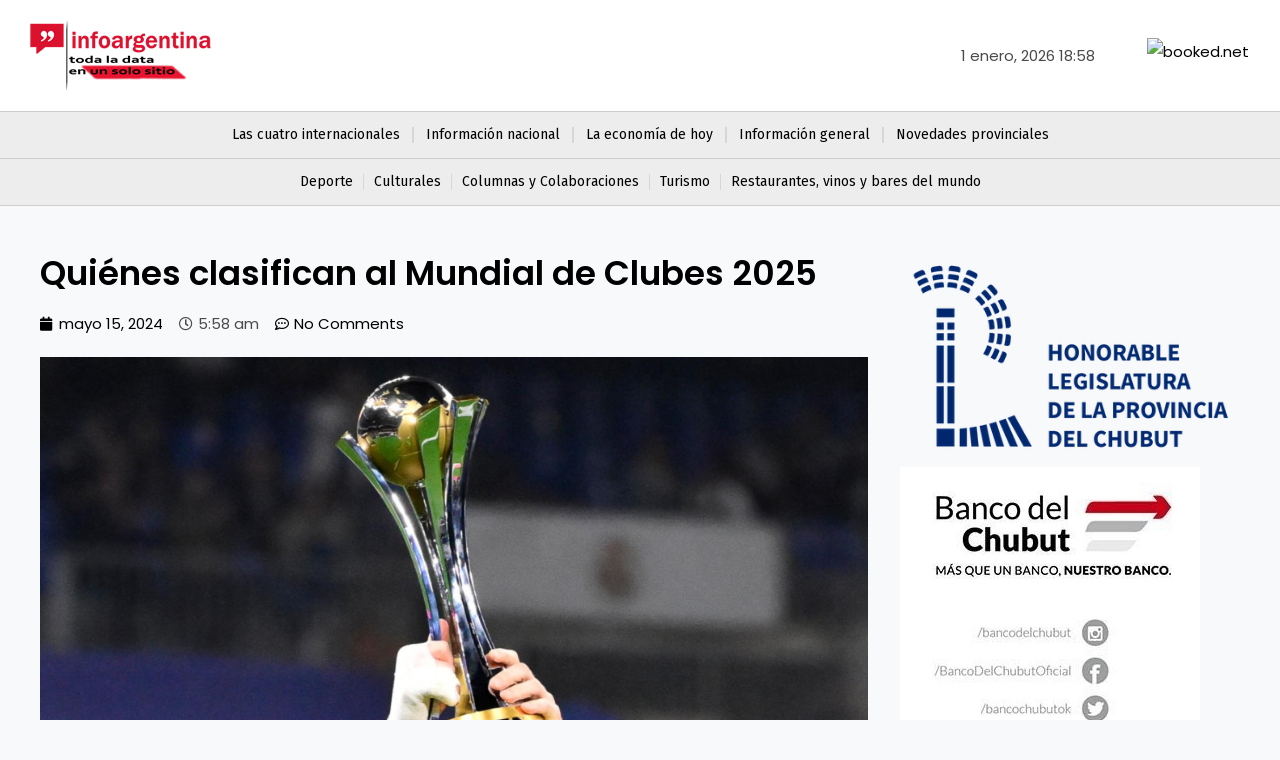

--- FILE ---
content_type: text/css
request_url: https://infoargentina.com.ar/wp-content/uploads/elementor/css/post-791.css?ver=1717753060
body_size: 305
content:
.elementor-791 .elementor-element.elementor-element-9e951af:not(.elementor-motion-effects-element-type-background), .elementor-791 .elementor-element.elementor-element-9e951af > .elementor-motion-effects-container > .elementor-motion-effects-layer{background-color:var( --e-global-color-astglobalcolor5 );}.elementor-791 .elementor-element.elementor-element-9e951af{transition:background 0.3s, border 0.3s, border-radius 0.3s, box-shadow 0.3s;padding:10px 0px 10px 0px;}.elementor-791 .elementor-element.elementor-element-9e951af > .elementor-background-overlay{transition:background 0.3s, border-radius 0.3s, opacity 0.3s;}.elementor-bc-flex-widget .elementor-791 .elementor-element.elementor-element-083c239.elementor-column .elementor-widget-wrap{align-items:center;}.elementor-791 .elementor-element.elementor-element-083c239.elementor-column.elementor-element[data-element_type="column"] > .elementor-widget-wrap.elementor-element-populated{align-content:center;align-items:center;}.elementor-791 .elementor-element.elementor-element-6275a05{text-align:left;}.elementor-bc-flex-widget .elementor-791 .elementor-element.elementor-element-fd425cd.elementor-column .elementor-widget-wrap{align-items:center;}.elementor-791 .elementor-element.elementor-element-fd425cd.elementor-column.elementor-element[data-element_type="column"] > .elementor-widget-wrap.elementor-element-populated{align-content:center;align-items:center;}.elementor-bc-flex-widget .elementor-791 .elementor-element.elementor-element-924cd4e.elementor-column .elementor-widget-wrap{align-items:center;}.elementor-791 .elementor-element.elementor-element-924cd4e.elementor-column.elementor-element[data-element_type="column"] > .elementor-widget-wrap.elementor-element-populated{align-content:center;align-items:center;}.elementor-791 .elementor-element.elementor-element-6d62c76{column-gap:0px;text-align:right;}.elementor-791 .elementor-element.elementor-element-fe1d7e5 > .elementor-element-populated{padding:0px 0px 0px 0px;}.elementor-791 .elementor-element.elementor-element-698ce6a{column-gap:37px;text-align:right;}.elementor-791 .elementor-element.elementor-element-2195658:not(.elementor-motion-effects-element-type-background), .elementor-791 .elementor-element.elementor-element-2195658 > .elementor-motion-effects-container > .elementor-motion-effects-layer{background-color:var( --e-global-color-94bd78d );}.elementor-791 .elementor-element.elementor-element-2195658{border-style:solid;border-width:1px 0px 1px 0px;border-color:#00000021;transition:background 0.3s, border 0.3s, border-radius 0.3s, box-shadow 0.3s;padding:0px 0px 0px 0px;}.elementor-791 .elementor-element.elementor-element-2195658 > .elementor-background-overlay{transition:background 0.3s, border-radius 0.3s, opacity 0.3s;}.elementor-791 .elementor-element.elementor-element-fd9f589 .elementor-menu-toggle{margin:0 auto;}.elementor-791 .elementor-element.elementor-element-fd9f589 .elementor-nav-menu .elementor-item{font-family:"Fira Sans", Sans-serif;font-size:14px;font-weight:400;}.elementor-791 .elementor-element.elementor-element-fd9f589{--e-nav-menu-divider-content:"";--e-nav-menu-divider-style:solid;--e-nav-menu-divider-color:#00000017;}.elementor-791 .elementor-element.elementor-element-fd9f589 .elementor-nav-menu--main .elementor-item{padding-left:12px;padding-right:12px;}.elementor-791 .elementor-element.elementor-element-4e78cf8:not(.elementor-motion-effects-element-type-background), .elementor-791 .elementor-element.elementor-element-4e78cf8 > .elementor-motion-effects-container > .elementor-motion-effects-layer{background-color:var( --e-global-color-94bd78d );}.elementor-791 .elementor-element.elementor-element-4e78cf8{border-style:solid;border-width:0px 0px 1px 0px;border-color:#00000021;transition:background 0.3s, border 0.3s, border-radius 0.3s, box-shadow 0.3s;padding:0px 0px 0px 0px;}.elementor-791 .elementor-element.elementor-element-4e78cf8 > .elementor-background-overlay{transition:background 0.3s, border-radius 0.3s, opacity 0.3s;}.elementor-791 .elementor-element.elementor-element-0a7f7a1 .elementor-menu-toggle{margin:0 auto;}.elementor-791 .elementor-element.elementor-element-0a7f7a1 .elementor-nav-menu .elementor-item{font-family:"Fira Sans", Sans-serif;font-size:14px;font-weight:400;}.elementor-791 .elementor-element.elementor-element-0a7f7a1{--e-nav-menu-divider-content:"";--e-nav-menu-divider-style:solid;--e-nav-menu-divider-width:1px;--e-nav-menu-divider-color:#00000017;}.elementor-791 .elementor-element.elementor-element-0a7f7a1 .elementor-nav-menu--main .elementor-item{padding-left:10px;padding-right:10px;}@media(min-width:768px){.elementor-791 .elementor-element.elementor-element-083c239{width:22.548%;}.elementor-791 .elementor-element.elementor-element-fd425cd{width:77.452%;}.elementor-791 .elementor-element.elementor-element-924cd4e{width:84.038%;}.elementor-791 .elementor-element.elementor-element-fe1d7e5{width:15.84%;}}

--- FILE ---
content_type: text/css
request_url: https://infoargentina.com.ar/wp-content/uploads/elementor/css/post-919.css?ver=1717753060
body_size: 832
content:
.elementor-919 .elementor-element.elementor-element-fdfdf81:not(.elementor-motion-effects-element-type-background), .elementor-919 .elementor-element.elementor-element-fdfdf81 > .elementor-motion-effects-container > .elementor-motion-effects-layer{background-color:#1C1C1C;}.elementor-919 .elementor-element.elementor-element-fdfdf81{transition:background 0.3s, border 0.3s, border-radius 0.3s, box-shadow 0.3s;padding:50px 0px 50px 0px;}.elementor-919 .elementor-element.elementor-element-fdfdf81 > .elementor-background-overlay{transition:background 0.3s, border-radius 0.3s, opacity 0.3s;}.elementor-919 .elementor-element.elementor-element-61f8327 .elementor-heading-title{color:var( --e-global-color-astglobalcolor5 );font-family:"Fira Sans", Sans-serif;font-size:24px;font-weight:900;}.elementor-919 .elementor-element.elementor-element-3c81f22{--divider-border-style:solid;--divider-color:var( --e-global-color-astglobalcolor0 );--divider-border-width:4px;}.elementor-919 .elementor-element.elementor-element-3c81f22 .elementor-divider-separator{width:20%;}.elementor-919 .elementor-element.elementor-element-3c81f22 .elementor-divider{padding-top:2px;padding-bottom:2px;}.elementor-919 .elementor-element.elementor-element-3c81f22 > .elementor-widget-container{margin:-18px 0px 0px 0px;}.elementor-919 .elementor-element.elementor-element-4accf8c .elementor-menu-toggle{margin:0 auto;}.elementor-919 .elementor-element.elementor-element-4accf8c .elementor-nav-menu--main .elementor-item{color:var( --e-global-color-astglobalcolor5 );fill:var( --e-global-color-astglobalcolor5 );padding-top:5px;padding-bottom:5px;}.elementor-919 .elementor-element.elementor-element-4accf8c .elementor-nav-menu--main .elementor-item:hover,
					.elementor-919 .elementor-element.elementor-element-4accf8c .elementor-nav-menu--main .elementor-item.elementor-item-active,
					.elementor-919 .elementor-element.elementor-element-4accf8c .elementor-nav-menu--main .elementor-item.highlighted,
					.elementor-919 .elementor-element.elementor-element-4accf8c .elementor-nav-menu--main .elementor-item:focus{color:var( --e-global-color-astglobalcolor0 );fill:var( --e-global-color-astglobalcolor0 );}.elementor-919 .elementor-element.elementor-element-4accf8c > .elementor-widget-container{margin:0px 0px 0px 0px;}.elementor-919 .elementor-element.elementor-element-6936335 .elementor-menu-toggle{margin:0 auto;}.elementor-919 .elementor-element.elementor-element-6936335 .elementor-nav-menu--main .elementor-item{color:var( --e-global-color-astglobalcolor5 );fill:var( --e-global-color-astglobalcolor5 );padding-top:5px;padding-bottom:5px;}.elementor-919 .elementor-element.elementor-element-6936335 .elementor-nav-menu--main .elementor-item:hover,
					.elementor-919 .elementor-element.elementor-element-6936335 .elementor-nav-menu--main .elementor-item.elementor-item-active,
					.elementor-919 .elementor-element.elementor-element-6936335 .elementor-nav-menu--main .elementor-item.highlighted,
					.elementor-919 .elementor-element.elementor-element-6936335 .elementor-nav-menu--main .elementor-item:focus{color:var( --e-global-color-astglobalcolor0 );fill:var( --e-global-color-astglobalcolor0 );}.elementor-919 .elementor-element.elementor-element-6936335 > .elementor-widget-container{margin:0px 0px 0px 0px;}.elementor-919 .elementor-element.elementor-element-202469f{padding:20px 0px 0px 0px;}.elementor-919 .elementor-element.elementor-element-d64f7c9 .elementor-heading-title{color:var( --e-global-color-astglobalcolor5 );font-family:"Fira Sans", Sans-serif;font-size:24px;font-weight:900;}.elementor-919 .elementor-element.elementor-element-43ea941{--divider-border-style:solid;--divider-color:var( --e-global-color-astglobalcolor0 );--divider-border-width:4px;}.elementor-919 .elementor-element.elementor-element-43ea941 .elementor-divider-separator{width:20%;}.elementor-919 .elementor-element.elementor-element-43ea941 .elementor-divider{padding-top:2px;padding-bottom:2px;}.elementor-919 .elementor-element.elementor-element-43ea941 > .elementor-widget-container{margin:-18px 0px 0px 0px;}.elementor-919 .elementor-element.elementor-element-05c9cde{color:var( --e-global-color-astglobalcolor5 );}.elementor-919 .elementor-element.elementor-element-6afbb81{--grid-template-columns:repeat(0, auto);--icon-size:15px;--grid-column-gap:5px;--grid-row-gap:0px;}.elementor-919 .elementor-element.elementor-element-6afbb81 .elementor-widget-container{text-align:left;}.elementor-919 .elementor-element.elementor-element-6afbb81 .elementor-social-icon{background-color:var( --e-global-color-astglobalcolor0 );}.elementor-919 .elementor-element.elementor-element-6afbb81 .elementor-social-icon i{color:var( --e-global-color-astglobalcolor5 );}.elementor-919 .elementor-element.elementor-element-6afbb81 .elementor-social-icon svg{fill:var( --e-global-color-astglobalcolor5 );}.elementor-919 .elementor-element.elementor-element-0fe0a98 .elementor-heading-title{color:var( --e-global-color-astglobalcolor5 );font-family:"Fira Sans", Sans-serif;font-size:24px;font-weight:900;}.elementor-919 .elementor-element.elementor-element-45bd156{--divider-border-style:solid;--divider-color:var( --e-global-color-astglobalcolor0 );--divider-border-width:4px;}.elementor-919 .elementor-element.elementor-element-45bd156 .elementor-divider-separator{width:20%;}.elementor-919 .elementor-element.elementor-element-45bd156 .elementor-divider{padding-top:2px;padding-bottom:2px;}.elementor-919 .elementor-element.elementor-element-45bd156 > .elementor-widget-container{margin:-18px 0px 0px 0px;}.elementor-919 .elementor-element.elementor-element-c95f88e .elementor-field-group{padding-right:calc( 0px/2 );padding-left:calc( 0px/2 );margin-bottom:10px;}.elementor-919 .elementor-element.elementor-element-c95f88e .elementor-form-fields-wrapper{margin-left:calc( -0px/2 );margin-right:calc( -0px/2 );margin-bottom:-10px;}.elementor-919 .elementor-element.elementor-element-c95f88e .elementor-field-group.recaptcha_v3-bottomleft, .elementor-919 .elementor-element.elementor-element-c95f88e .elementor-field-group.recaptcha_v3-bottomright{margin-bottom:0;}body.rtl .elementor-919 .elementor-element.elementor-element-c95f88e .elementor-labels-inline .elementor-field-group > label{padding-left:0px;}body:not(.rtl) .elementor-919 .elementor-element.elementor-element-c95f88e .elementor-labels-inline .elementor-field-group > label{padding-right:0px;}body .elementor-919 .elementor-element.elementor-element-c95f88e .elementor-labels-above .elementor-field-group > label{padding-bottom:0px;}.elementor-919 .elementor-element.elementor-element-c95f88e .elementor-field-type-html{padding-bottom:0px;}.elementor-919 .elementor-element.elementor-element-c95f88e .elementor-field-group:not(.elementor-field-type-upload) .elementor-field:not(.elementor-select-wrapper){background-color:#ffffff;border-color:var( --e-global-color-astglobalcolor5 );border-width:2px 2px 2px 2px;}.elementor-919 .elementor-element.elementor-element-c95f88e .elementor-field-group .elementor-select-wrapper select{background-color:#ffffff;border-color:var( --e-global-color-astglobalcolor5 );border-width:2px 2px 2px 2px;}.elementor-919 .elementor-element.elementor-element-c95f88e .elementor-field-group .elementor-select-wrapper::before{color:var( --e-global-color-astglobalcolor5 );}.elementor-919 .elementor-element.elementor-element-c95f88e .elementor-button{border-style:solid;border-width:1px 1px 1px 1px;border-radius:0px 0px 0px 0px;}.elementor-919 .elementor-element.elementor-element-c95f88e .e-form__buttons__wrapper__button-next{background-color:var( --e-global-color-astglobalcolor0 );color:#ffffff;border-color:var( --e-global-color-astglobalcolor0 );}.elementor-919 .elementor-element.elementor-element-c95f88e .elementor-button[type="submit"]{background-color:var( --e-global-color-astglobalcolor0 );color:#ffffff;border-color:var( --e-global-color-astglobalcolor0 );}.elementor-919 .elementor-element.elementor-element-c95f88e .elementor-button[type="submit"] svg *{fill:#ffffff;}.elementor-919 .elementor-element.elementor-element-c95f88e .e-form__buttons__wrapper__button-previous{color:#ffffff;}.elementor-919 .elementor-element.elementor-element-c95f88e .e-form__buttons__wrapper__button-next:hover{background-color:var( --e-global-color-primary );color:#ffffff;}.elementor-919 .elementor-element.elementor-element-c95f88e .elementor-button[type="submit"]:hover{background-color:var( --e-global-color-primary );color:#ffffff;}.elementor-919 .elementor-element.elementor-element-c95f88e .elementor-button[type="submit"]:hover svg *{fill:#ffffff;}.elementor-919 .elementor-element.elementor-element-c95f88e .e-form__buttons__wrapper__button-previous:hover{color:#ffffff;}.elementor-919 .elementor-element.elementor-element-c95f88e .elementor-message.elementor-message-success{color:var( --e-global-color-astglobalcolor5 );}.elementor-919 .elementor-element.elementor-element-c95f88e .elementor-message.elementor-message-danger{color:var( --e-global-color-astglobalcolor5 );}.elementor-919 .elementor-element.elementor-element-c95f88e .elementor-message.elementor-help-inline{color:var( --e-global-color-astglobalcolor5 );}.elementor-919 .elementor-element.elementor-element-c95f88e{--e-form-steps-indicators-spacing:20px;--e-form-steps-indicator-padding:30px;--e-form-steps-indicator-inactive-secondary-color:#ffffff;--e-form-steps-indicator-active-secondary-color:#ffffff;--e-form-steps-indicator-completed-secondary-color:#ffffff;--e-form-steps-divider-width:1px;--e-form-steps-divider-gap:10px;}.elementor-919 .elementor-element.elementor-element-30d82ee:not(.elementor-motion-effects-element-type-background), .elementor-919 .elementor-element.elementor-element-30d82ee > .elementor-motion-effects-container > .elementor-motion-effects-layer{background-color:#1C1C1C;}.elementor-919 .elementor-element.elementor-element-30d82ee{border-style:solid;border-width:1px 0px 0px 0px;border-color:#FFFFFF6E;transition:background 0.3s, border 0.3s, border-radius 0.3s, box-shadow 0.3s;padding:10px 0px 10px 0px;}.elementor-919 .elementor-element.elementor-element-30d82ee > .elementor-background-overlay{transition:background 0.3s, border-radius 0.3s, opacity 0.3s;}.elementor-bc-flex-widget .elementor-919 .elementor-element.elementor-element-ecaca1a.elementor-column .elementor-widget-wrap{align-items:center;}.elementor-919 .elementor-element.elementor-element-ecaca1a.elementor-column.elementor-element[data-element_type="column"] > .elementor-widget-wrap.elementor-element-populated{align-content:center;align-items:center;}.elementor-919 .elementor-element.elementor-element-f94b6db .elementor-heading-title{color:var( --e-global-color-astglobalcolor5 );}.elementor-919 .elementor-element.elementor-element-5d01c86{text-align:right;}

--- FILE ---
content_type: text/css
request_url: https://infoargentina.com.ar/wp-content/uploads/elementor/css/post-986.css?ver=1717753061
body_size: 141
content:
.elementor-986 .elementor-element.elementor-element-ac4695b{padding:30px 0px 50px 0px;}.elementor-986 .elementor-element.elementor-element-6ff8b05f > .elementor-element-populated{padding:20px 20px 20px 20px;}.elementor-986 .elementor-element.elementor-element-19307561 .elementor-heading-title{font-size:34px;font-weight:600;}.elementor-986 .elementor-element.elementor-element-6e859678 .elementor-icon-list-icon{width:14px;}.elementor-986 .elementor-element.elementor-element-6e859678 .elementor-icon-list-icon i{font-size:14px;}.elementor-986 .elementor-element.elementor-element-6e859678 .elementor-icon-list-icon svg{--e-icon-list-icon-size:14px;}.elementor-986 .elementor-element.elementor-element-549d5769{padding:0px 0px 50px 0px;}.elementor-986 .elementor-element.elementor-element-652ed827 .ue_post_blocks{grid-template-columns:repeat(3, 1fr);grid-gap:20px;}.elementor-986 .elementor-element.elementor-element-652ed827 .ue_post_blocks_box{text-align:left;border-radius:0px;border-style:solid;border-width:1px 1px 1px 1px;border-color:#dfdfdf;}.elementor-986 .elementor-element.elementor-element-652ed827 .ue_post_blocks_content{background-color:#ffffff;padding:30px 30px 30px 30px;}.elementor-986 .elementor-element.elementor-element-652ed827 .ue_post_blocks_image img{height:300px;}.elementor-986 .elementor-element.elementor-element-652ed827 .ue-grid-item-category a{background-color:#00bcff;color:#ffffff;padding:2px 10px 2px 10px;border-radius:5px 5px 5px 5px;}.elementor-986 .elementor-element.elementor-element-652ed827 .ue_post_blocks_title a{color:#000000;}.elementor-986 .elementor-element.elementor-element-652ed827 .ue_post_blocks_title a:hover{color:#000000;}.elementor-986 .elementor-element.elementor-element-652ed827 .ue_post_blocks_title{margin-top:0px;}.elementor-986 .elementor-element.elementor-element-652ed827 .ue-grid-item-meta-data{color:#707070;margin-top:10px;gap:10px;}.elementor-986 .elementor-element.elementor-element-652ed827 .ue-grid-item-meta-data svg{fill:#707070;}.elementor-986 .elementor-element.elementor-element-652ed827 .ue_post_blocks_text{color:#969696;margin-top:10px;}.elementor-986 .elementor-element.elementor-element-652ed827 .ue_post_blocks_link a{padding:10px 20px 10px 20px;border-radius:0px;background-color:#000000;color:#ffffff;margin-top:20px;}.elementor-986 .elementor-element.elementor-element-652ed827 .ue_post_blocks_link a:hover{background-color:#000000;color:#ffffff;}@media(min-width:768px){.elementor-986 .elementor-element.elementor-element-6ff8b05f{width:70%;}.elementor-986 .elementor-element.elementor-element-4097a8ba{width:29.666%;}}@media(max-width:1024px){.elementor-986 .elementor-element.elementor-element-652ed827 .ue_post_blocks{grid-template-columns:repeat(2, 1fr);}}@media(max-width:767px){.elementor-986 .elementor-element.elementor-element-652ed827 .ue_post_blocks{grid-template-columns:repeat(1, 1fr);}}